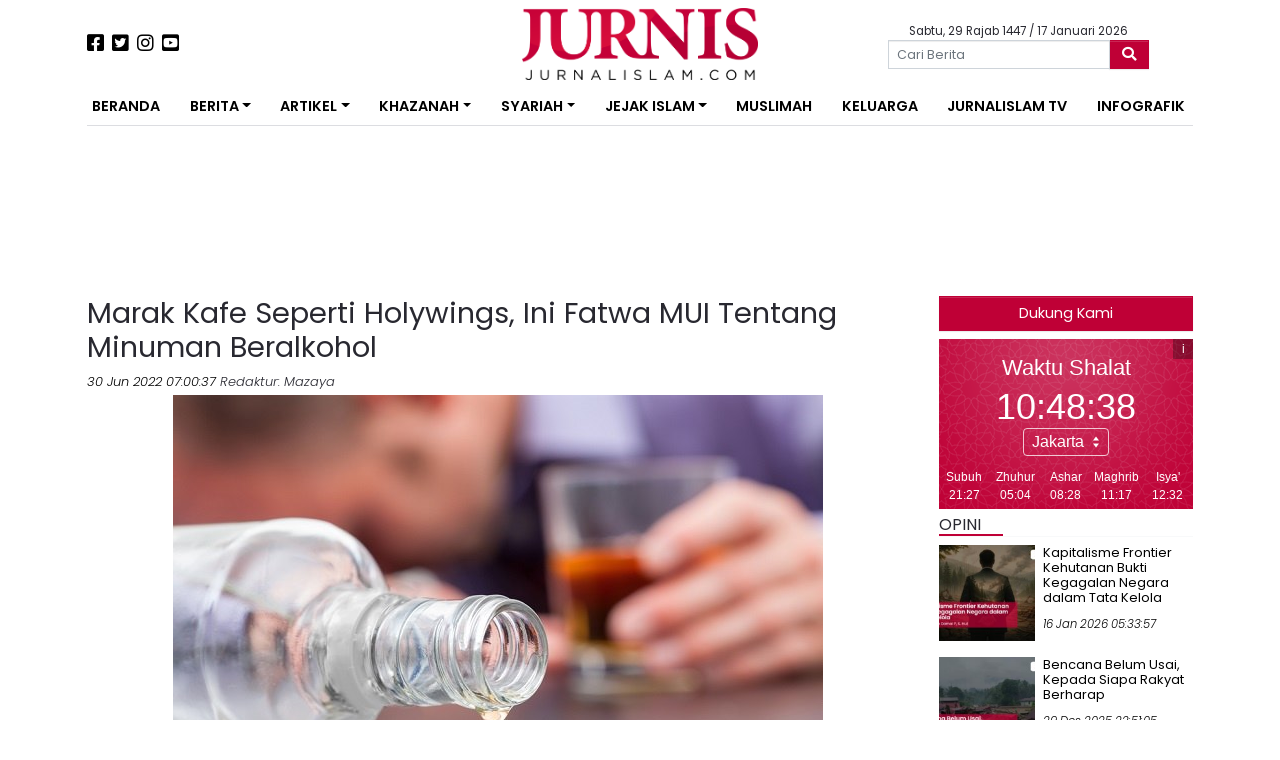

--- FILE ---
content_type: text/html; charset=UTF-8
request_url: https://jurnalislam.com/marak-kafe-seperti-holywings-ini-fatwa-mui-tentang-minuman-beralkohol/
body_size: 20545
content:
<!doctype html>
<html lang="id">
<head>
	<!-- Google tag (gtag.js) -->
	<script async src="https://www.googletagmanager.com/gtag/js?id=G-QHQC717KJL"></script>
	<script>
	  window.dataLayer = window.dataLayer || [];
	  function gtag(){dataLayer.push(arguments);}
	  gtag('js', new Date());

	  gtag('config', 'G-QHQC717KJL');
	</script>
    <meta charset="UTF-8">
    <meta name="viewport" content="width=device-width, initial-scale=1">
    <link rel="profile" href="https://gmpg.org/xfn/11">

    <meta name='robots' content='index, follow, max-image-preview:large, max-snippet:-1, max-video-preview:-1' />

	<!-- This site is optimized with the Yoast SEO plugin v26.6 - https://yoast.com/wordpress/plugins/seo/ -->
	<title>Marak Kafe Seperti Holywings, Ini Fatwa MUI Tentang Minuman Beralkohol - Jurnal Islam</title>
	<meta name="description" content="Jurnal Islam Marak Kafe Seperti Holywings, Ini Fatwa MUI Tentang Minuman Beralkohol Nasional" />
	<link rel="canonical" href="https://jurnalislam.com/marak-kafe-seperti-holywings-ini-fatwa-mui-tentang-minuman-beralkohol/" />
	<meta property="og:locale" content="id_ID" />
	<meta property="og:type" content="article" />
	<meta property="og:title" content="Marak Kafe Seperti Holywings, Ini Fatwa MUI Tentang Minuman Beralkohol - Jurnal Islam" />
	<meta property="og:description" content="Jurnal Islam Marak Kafe Seperti Holywings, Ini Fatwa MUI Tentang Minuman Beralkohol Nasional" />
	<meta property="og:url" content="https://jurnalislam.com/marak-kafe-seperti-holywings-ini-fatwa-mui-tentang-minuman-beralkohol/" />
	<meta property="og:site_name" content="Jurnal Islam" />
	<meta property="article:publisher" content="https://www.facebook.com/jurnalislam/" />
	<meta property="article:published_time" content="2022-06-30T00:00:37+00:00" />
	<meta property="article:modified_time" content="2022-06-30T00:21:00+00:00" />
	<meta property="og:image" content="https://jurnalislam.com/wp-content/uploads/2021/02/miras-mabuk.jpg" />
	<meta property="og:image:width" content="650" />
	<meta property="og:image:height" content="433" />
	<meta property="og:image:type" content="image/jpeg" />
	<meta name="author" content="Mazaya" />
	<meta name="twitter:card" content="summary_large_image" />
	<meta name="twitter:creator" content="@jurniscom" />
	<meta name="twitter:site" content="@jurniscom" />
	<meta name="twitter:label1" content="Ditulis oleh" />
	<meta name="twitter:data1" content="Mazaya" />
	<meta name="twitter:label2" content="Estimasi waktu membaca" />
	<meta name="twitter:data2" content="3 menit" />
	<script type="application/ld+json" class="yoast-schema-graph">{"@context":"https://schema.org","@graph":[{"@type":"Article","@id":"https://jurnalislam.com/marak-kafe-seperti-holywings-ini-fatwa-mui-tentang-minuman-beralkohol/#article","isPartOf":{"@id":"https://jurnalislam.com/marak-kafe-seperti-holywings-ini-fatwa-mui-tentang-minuman-beralkohol/"},"author":{"name":"Mazaya","@id":"https://jurnalislam.com/#/schema/person/f20d207cdc13c623588cc01f1d7d11ee"},"headline":"Marak Kafe Seperti Holywings, Ini Fatwa MUI Tentang Minuman Beralkohol","datePublished":"2022-06-30T00:00:37+00:00","dateModified":"2022-06-30T00:21:00+00:00","mainEntityOfPage":{"@id":"https://jurnalislam.com/marak-kafe-seperti-holywings-ini-fatwa-mui-tentang-minuman-beralkohol/"},"wordCount":525,"commentCount":0,"publisher":{"@id":"https://jurnalislam.com/#organization"},"image":{"@id":"https://jurnalislam.com/marak-kafe-seperti-holywings-ini-fatwa-mui-tentang-minuman-beralkohol/#primaryimage"},"thumbnailUrl":"https://jurnalislam.com/wp-content/uploads/2021/02/miras-mabuk.jpg","articleSection":["Nasional"],"inLanguage":"id","potentialAction":[{"@type":"CommentAction","name":"Comment","target":["https://jurnalislam.com/marak-kafe-seperti-holywings-ini-fatwa-mui-tentang-minuman-beralkohol/#respond"]}]},{"@type":"WebPage","@id":"https://jurnalislam.com/marak-kafe-seperti-holywings-ini-fatwa-mui-tentang-minuman-beralkohol/","url":"https://jurnalislam.com/marak-kafe-seperti-holywings-ini-fatwa-mui-tentang-minuman-beralkohol/","name":"Marak Kafe Seperti Holywings, Ini Fatwa MUI Tentang Minuman Beralkohol - Jurnal Islam","isPartOf":{"@id":"https://jurnalislam.com/#website"},"primaryImageOfPage":{"@id":"https://jurnalislam.com/marak-kafe-seperti-holywings-ini-fatwa-mui-tentang-minuman-beralkohol/#primaryimage"},"image":{"@id":"https://jurnalislam.com/marak-kafe-seperti-holywings-ini-fatwa-mui-tentang-minuman-beralkohol/#primaryimage"},"thumbnailUrl":"https://jurnalislam.com/wp-content/uploads/2021/02/miras-mabuk.jpg","datePublished":"2022-06-30T00:00:37+00:00","dateModified":"2022-06-30T00:21:00+00:00","description":"Jurnal Islam Marak Kafe Seperti Holywings, Ini Fatwa MUI Tentang Minuman Beralkohol Nasional","breadcrumb":{"@id":"https://jurnalislam.com/marak-kafe-seperti-holywings-ini-fatwa-mui-tentang-minuman-beralkohol/#breadcrumb"},"inLanguage":"id","potentialAction":[{"@type":"ReadAction","target":["https://jurnalislam.com/marak-kafe-seperti-holywings-ini-fatwa-mui-tentang-minuman-beralkohol/"]}]},{"@type":"ImageObject","inLanguage":"id","@id":"https://jurnalislam.com/marak-kafe-seperti-holywings-ini-fatwa-mui-tentang-minuman-beralkohol/#primaryimage","url":"https://jurnalislam.com/wp-content/uploads/2021/02/miras-mabuk.jpg","contentUrl":"https://jurnalislam.com/wp-content/uploads/2021/02/miras-mabuk.jpg","width":650,"height":433,"caption":"ilustrasi miras (pic.alodokter)"},{"@type":"BreadcrumbList","@id":"https://jurnalislam.com/marak-kafe-seperti-holywings-ini-fatwa-mui-tentang-minuman-beralkohol/#breadcrumb","itemListElement":[{"@type":"ListItem","position":1,"name":"Beranda","item":"https://jurnalislam.com/"},{"@type":"ListItem","position":2,"name":"Berita Terkini","item":"https://jurnalislam.com/berita-terkini/"},{"@type":"ListItem","position":3,"name":"Marak Kafe Seperti Holywings, Ini Fatwa MUI Tentang Minuman Beralkohol"}]},{"@type":"WebSite","@id":"https://jurnalislam.com/#website","url":"https://jurnalislam.com/","name":"Jurnal Islam","description":"Menyongsong Fajar Kejayaan Islam","publisher":{"@id":"https://jurnalislam.com/#organization"},"potentialAction":[{"@type":"SearchAction","target":{"@type":"EntryPoint","urlTemplate":"https://jurnalislam.com/?s={search_term_string}"},"query-input":{"@type":"PropertyValueSpecification","valueRequired":true,"valueName":"search_term_string"}}],"inLanguage":"id"},{"@type":"Organization","@id":"https://jurnalislam.com/#organization","name":"Jurnal Islam","url":"https://jurnalislam.com/","logo":{"@type":"ImageObject","inLanguage":"id","@id":"https://jurnalislam.com/#/schema/logo/image/","url":"https://jurnalislam.com/wp-content/uploads/2017/06/jurnalislam.com-20170614-084741-1549270_1511638919125220_8397321750532984400_n.png","contentUrl":"https://jurnalislam.com/wp-content/uploads/2017/06/jurnalislam.com-20170614-084741-1549270_1511638919125220_8397321750532984400_n.png","width":626,"height":625,"caption":"Jurnal Islam"},"image":{"@id":"https://jurnalislam.com/#/schema/logo/image/"},"sameAs":["https://www.facebook.com/jurnalislam/","https://x.com/jurniscom"]},{"@type":"Person","@id":"https://jurnalislam.com/#/schema/person/f20d207cdc13c623588cc01f1d7d11ee","name":"Mazaya","url":"https://jurnalislam.com/author/mazaya/"}]}</script>
	<!-- / Yoast SEO plugin. -->


<link rel='dns-prefetch' href='//static.addtoany.com' />
<link rel='dns-prefetch' href='//cdnjs.cloudflare.com' />
<link rel='dns-prefetch' href='//pagead2.googlesyndication.com' />
<link rel='dns-prefetch' href='//fonts.googleapis.com' />
<link rel="alternate" type="application/rss+xml" title="Jurnal Islam &raquo; Feed" href="https://jurnalislam.com/feed/" />
<link rel="alternate" type="application/rss+xml" title="Jurnal Islam &raquo; Umpan Komentar" href="https://jurnalislam.com/comments/feed/" />
<script type="text/javascript" id="wpp-js" src="https://jurnalislam.com/wp-content/plugins/wordpress-popular-posts/assets/js/wpp.min.js?ver=7.3.6" data-sampling="0" data-sampling-rate="100" data-api-url="https://jurnalislam.com/wp-json/wordpress-popular-posts" data-post-id="64782" data-token="06bf99ef08" data-lang="0" data-debug="0"></script>
<link rel="alternate" type="application/rss+xml" title="Jurnal Islam &raquo; Marak Kafe Seperti Holywings, Ini Fatwa MUI Tentang Minuman Beralkohol Umpan Komentar" href="https://jurnalislam.com/marak-kafe-seperti-holywings-ini-fatwa-mui-tentang-minuman-beralkohol/feed/" />
<link rel="alternate" title="oEmbed (JSON)" type="application/json+oembed" href="https://jurnalislam.com/wp-json/oembed/1.0/embed?url=https%3A%2F%2Fjurnalislam.com%2Fmarak-kafe-seperti-holywings-ini-fatwa-mui-tentang-minuman-beralkohol%2F" />
<link rel="alternate" title="oEmbed (XML)" type="text/xml+oembed" href="https://jurnalislam.com/wp-json/oembed/1.0/embed?url=https%3A%2F%2Fjurnalislam.com%2Fmarak-kafe-seperti-holywings-ini-fatwa-mui-tentang-minuman-beralkohol%2F&#038;format=xml" />
<style id='wp-img-auto-sizes-contain-inline-css' type='text/css'>
img:is([sizes=auto i],[sizes^="auto," i]){contain-intrinsic-size:3000px 1500px}
/*# sourceURL=wp-img-auto-sizes-contain-inline-css */
</style>

<style id='wp-emoji-styles-inline-css' type='text/css'>

	img.wp-smiley, img.emoji {
		display: inline !important;
		border: none !important;
		box-shadow: none !important;
		height: 1em !important;
		width: 1em !important;
		margin: 0 0.07em !important;
		vertical-align: -0.1em !important;
		background: none !important;
		padding: 0 !important;
	}
/*# sourceURL=wp-emoji-styles-inline-css */
</style>
<link rel='stylesheet' id='wp-block-library-css' href='https://jurnalislam.com/wp-includes/css/dist/block-library/style.min.css?ver=6.9' type='text/css' media='all' />
<style id='wp-block-paragraph-inline-css' type='text/css'>
.is-small-text{font-size:.875em}.is-regular-text{font-size:1em}.is-large-text{font-size:2.25em}.is-larger-text{font-size:3em}.has-drop-cap:not(:focus):first-letter{float:left;font-size:8.4em;font-style:normal;font-weight:100;line-height:.68;margin:.05em .1em 0 0;text-transform:uppercase}body.rtl .has-drop-cap:not(:focus):first-letter{float:none;margin-left:.1em}p.has-drop-cap.has-background{overflow:hidden}:root :where(p.has-background){padding:1.25em 2.375em}:where(p.has-text-color:not(.has-link-color)) a{color:inherit}p.has-text-align-left[style*="writing-mode:vertical-lr"],p.has-text-align-right[style*="writing-mode:vertical-rl"]{rotate:180deg}
/*# sourceURL=https://jurnalislam.com/wp-includes/blocks/paragraph/style.min.css */
</style>
<style id='global-styles-inline-css' type='text/css'>
:root{--wp--preset--aspect-ratio--square: 1;--wp--preset--aspect-ratio--4-3: 4/3;--wp--preset--aspect-ratio--3-4: 3/4;--wp--preset--aspect-ratio--3-2: 3/2;--wp--preset--aspect-ratio--2-3: 2/3;--wp--preset--aspect-ratio--16-9: 16/9;--wp--preset--aspect-ratio--9-16: 9/16;--wp--preset--color--black: #000000;--wp--preset--color--cyan-bluish-gray: #abb8c3;--wp--preset--color--white: #ffffff;--wp--preset--color--pale-pink: #f78da7;--wp--preset--color--vivid-red: #cf2e2e;--wp--preset--color--luminous-vivid-orange: #ff6900;--wp--preset--color--luminous-vivid-amber: #fcb900;--wp--preset--color--light-green-cyan: #7bdcb5;--wp--preset--color--vivid-green-cyan: #00d084;--wp--preset--color--pale-cyan-blue: #8ed1fc;--wp--preset--color--vivid-cyan-blue: #0693e3;--wp--preset--color--vivid-purple: #9b51e0;--wp--preset--gradient--vivid-cyan-blue-to-vivid-purple: linear-gradient(135deg,rgb(6,147,227) 0%,rgb(155,81,224) 100%);--wp--preset--gradient--light-green-cyan-to-vivid-green-cyan: linear-gradient(135deg,rgb(122,220,180) 0%,rgb(0,208,130) 100%);--wp--preset--gradient--luminous-vivid-amber-to-luminous-vivid-orange: linear-gradient(135deg,rgb(252,185,0) 0%,rgb(255,105,0) 100%);--wp--preset--gradient--luminous-vivid-orange-to-vivid-red: linear-gradient(135deg,rgb(255,105,0) 0%,rgb(207,46,46) 100%);--wp--preset--gradient--very-light-gray-to-cyan-bluish-gray: linear-gradient(135deg,rgb(238,238,238) 0%,rgb(169,184,195) 100%);--wp--preset--gradient--cool-to-warm-spectrum: linear-gradient(135deg,rgb(74,234,220) 0%,rgb(151,120,209) 20%,rgb(207,42,186) 40%,rgb(238,44,130) 60%,rgb(251,105,98) 80%,rgb(254,248,76) 100%);--wp--preset--gradient--blush-light-purple: linear-gradient(135deg,rgb(255,206,236) 0%,rgb(152,150,240) 100%);--wp--preset--gradient--blush-bordeaux: linear-gradient(135deg,rgb(254,205,165) 0%,rgb(254,45,45) 50%,rgb(107,0,62) 100%);--wp--preset--gradient--luminous-dusk: linear-gradient(135deg,rgb(255,203,112) 0%,rgb(199,81,192) 50%,rgb(65,88,208) 100%);--wp--preset--gradient--pale-ocean: linear-gradient(135deg,rgb(255,245,203) 0%,rgb(182,227,212) 50%,rgb(51,167,181) 100%);--wp--preset--gradient--electric-grass: linear-gradient(135deg,rgb(202,248,128) 0%,rgb(113,206,126) 100%);--wp--preset--gradient--midnight: linear-gradient(135deg,rgb(2,3,129) 0%,rgb(40,116,252) 100%);--wp--preset--font-size--small: 13px;--wp--preset--font-size--medium: 20px;--wp--preset--font-size--large: 36px;--wp--preset--font-size--x-large: 42px;--wp--preset--spacing--20: 0.44rem;--wp--preset--spacing--30: 0.67rem;--wp--preset--spacing--40: 1rem;--wp--preset--spacing--50: 1.5rem;--wp--preset--spacing--60: 2.25rem;--wp--preset--spacing--70: 3.38rem;--wp--preset--spacing--80: 5.06rem;--wp--preset--shadow--natural: 6px 6px 9px rgba(0, 0, 0, 0.2);--wp--preset--shadow--deep: 12px 12px 50px rgba(0, 0, 0, 0.4);--wp--preset--shadow--sharp: 6px 6px 0px rgba(0, 0, 0, 0.2);--wp--preset--shadow--outlined: 6px 6px 0px -3px rgb(255, 255, 255), 6px 6px rgb(0, 0, 0);--wp--preset--shadow--crisp: 6px 6px 0px rgb(0, 0, 0);}:where(.is-layout-flex){gap: 0.5em;}:where(.is-layout-grid){gap: 0.5em;}body .is-layout-flex{display: flex;}.is-layout-flex{flex-wrap: wrap;align-items: center;}.is-layout-flex > :is(*, div){margin: 0;}body .is-layout-grid{display: grid;}.is-layout-grid > :is(*, div){margin: 0;}:where(.wp-block-columns.is-layout-flex){gap: 2em;}:where(.wp-block-columns.is-layout-grid){gap: 2em;}:where(.wp-block-post-template.is-layout-flex){gap: 1.25em;}:where(.wp-block-post-template.is-layout-grid){gap: 1.25em;}.has-black-color{color: var(--wp--preset--color--black) !important;}.has-cyan-bluish-gray-color{color: var(--wp--preset--color--cyan-bluish-gray) !important;}.has-white-color{color: var(--wp--preset--color--white) !important;}.has-pale-pink-color{color: var(--wp--preset--color--pale-pink) !important;}.has-vivid-red-color{color: var(--wp--preset--color--vivid-red) !important;}.has-luminous-vivid-orange-color{color: var(--wp--preset--color--luminous-vivid-orange) !important;}.has-luminous-vivid-amber-color{color: var(--wp--preset--color--luminous-vivid-amber) !important;}.has-light-green-cyan-color{color: var(--wp--preset--color--light-green-cyan) !important;}.has-vivid-green-cyan-color{color: var(--wp--preset--color--vivid-green-cyan) !important;}.has-pale-cyan-blue-color{color: var(--wp--preset--color--pale-cyan-blue) !important;}.has-vivid-cyan-blue-color{color: var(--wp--preset--color--vivid-cyan-blue) !important;}.has-vivid-purple-color{color: var(--wp--preset--color--vivid-purple) !important;}.has-black-background-color{background-color: var(--wp--preset--color--black) !important;}.has-cyan-bluish-gray-background-color{background-color: var(--wp--preset--color--cyan-bluish-gray) !important;}.has-white-background-color{background-color: var(--wp--preset--color--white) !important;}.has-pale-pink-background-color{background-color: var(--wp--preset--color--pale-pink) !important;}.has-vivid-red-background-color{background-color: var(--wp--preset--color--vivid-red) !important;}.has-luminous-vivid-orange-background-color{background-color: var(--wp--preset--color--luminous-vivid-orange) !important;}.has-luminous-vivid-amber-background-color{background-color: var(--wp--preset--color--luminous-vivid-amber) !important;}.has-light-green-cyan-background-color{background-color: var(--wp--preset--color--light-green-cyan) !important;}.has-vivid-green-cyan-background-color{background-color: var(--wp--preset--color--vivid-green-cyan) !important;}.has-pale-cyan-blue-background-color{background-color: var(--wp--preset--color--pale-cyan-blue) !important;}.has-vivid-cyan-blue-background-color{background-color: var(--wp--preset--color--vivid-cyan-blue) !important;}.has-vivid-purple-background-color{background-color: var(--wp--preset--color--vivid-purple) !important;}.has-black-border-color{border-color: var(--wp--preset--color--black) !important;}.has-cyan-bluish-gray-border-color{border-color: var(--wp--preset--color--cyan-bluish-gray) !important;}.has-white-border-color{border-color: var(--wp--preset--color--white) !important;}.has-pale-pink-border-color{border-color: var(--wp--preset--color--pale-pink) !important;}.has-vivid-red-border-color{border-color: var(--wp--preset--color--vivid-red) !important;}.has-luminous-vivid-orange-border-color{border-color: var(--wp--preset--color--luminous-vivid-orange) !important;}.has-luminous-vivid-amber-border-color{border-color: var(--wp--preset--color--luminous-vivid-amber) !important;}.has-light-green-cyan-border-color{border-color: var(--wp--preset--color--light-green-cyan) !important;}.has-vivid-green-cyan-border-color{border-color: var(--wp--preset--color--vivid-green-cyan) !important;}.has-pale-cyan-blue-border-color{border-color: var(--wp--preset--color--pale-cyan-blue) !important;}.has-vivid-cyan-blue-border-color{border-color: var(--wp--preset--color--vivid-cyan-blue) !important;}.has-vivid-purple-border-color{border-color: var(--wp--preset--color--vivid-purple) !important;}.has-vivid-cyan-blue-to-vivid-purple-gradient-background{background: var(--wp--preset--gradient--vivid-cyan-blue-to-vivid-purple) !important;}.has-light-green-cyan-to-vivid-green-cyan-gradient-background{background: var(--wp--preset--gradient--light-green-cyan-to-vivid-green-cyan) !important;}.has-luminous-vivid-amber-to-luminous-vivid-orange-gradient-background{background: var(--wp--preset--gradient--luminous-vivid-amber-to-luminous-vivid-orange) !important;}.has-luminous-vivid-orange-to-vivid-red-gradient-background{background: var(--wp--preset--gradient--luminous-vivid-orange-to-vivid-red) !important;}.has-very-light-gray-to-cyan-bluish-gray-gradient-background{background: var(--wp--preset--gradient--very-light-gray-to-cyan-bluish-gray) !important;}.has-cool-to-warm-spectrum-gradient-background{background: var(--wp--preset--gradient--cool-to-warm-spectrum) !important;}.has-blush-light-purple-gradient-background{background: var(--wp--preset--gradient--blush-light-purple) !important;}.has-blush-bordeaux-gradient-background{background: var(--wp--preset--gradient--blush-bordeaux) !important;}.has-luminous-dusk-gradient-background{background: var(--wp--preset--gradient--luminous-dusk) !important;}.has-pale-ocean-gradient-background{background: var(--wp--preset--gradient--pale-ocean) !important;}.has-electric-grass-gradient-background{background: var(--wp--preset--gradient--electric-grass) !important;}.has-midnight-gradient-background{background: var(--wp--preset--gradient--midnight) !important;}.has-small-font-size{font-size: var(--wp--preset--font-size--small) !important;}.has-medium-font-size{font-size: var(--wp--preset--font-size--medium) !important;}.has-large-font-size{font-size: var(--wp--preset--font-size--large) !important;}.has-x-large-font-size{font-size: var(--wp--preset--font-size--x-large) !important;}
/*# sourceURL=global-styles-inline-css */
</style>

<style id='classic-theme-styles-inline-css' type='text/css'>
/*! This file is auto-generated */
.wp-block-button__link{color:#fff;background-color:#32373c;border-radius:9999px;box-shadow:none;text-decoration:none;padding:calc(.667em + 2px) calc(1.333em + 2px);font-size:1.125em}.wp-block-file__button{background:#32373c;color:#fff;text-decoration:none}
/*# sourceURL=/wp-includes/css/classic-themes.min.css */
</style>
<link rel='stylesheet' id='crp-style-text-only-css' href='https://jurnalislam.com/wp-content/plugins/contextual-related-posts/css/text-only.min.css?ver=4.1.0' type='text/css' media='all' />
<link rel='stylesheet' id='wordpress-popular-posts-css-css' href='https://jurnalislam.com/wp-content/plugins/wordpress-popular-posts/assets/css/wpp.css?ver=7.3.6' type='text/css' media='all' />
<link rel='stylesheet' id='neo-jurnalislam-style-css' href='https://jurnalislam.com/wp-content/themes/neo-jurnalislam/style.css?ver=6.9' type='text/css' media='all' />
<link rel='stylesheet' id='neo-jurnalislam-poppins-fonts-css' href='https://fonts.googleapis.com/css?family=Poppins%3A300%2C300i%2C400%2C600&#038;display=swap&#038;ver=1768646912' type='text/css' media='all' />
<link rel='stylesheet' id='neo-jurnalislam-raleway-fonts-css' href='https://fonts.googleapis.com/css?family=Raleway%3A300%2C300i%2C400%2C600&#038;display=swap&#038;ver=1768646912' type='text/css' media='all' />
<link rel='stylesheet' id='neo-jurnalislam-fontawesome-css' href='https://jurnalislam.com/wp-content/themes/neo-jurnalislam/vendor/fontawesome/css/all.min.css?ver=1768646912' type='text/css' media='all' />
<link rel='stylesheet' id='jurnalislam-slick-css-css' href='https://jurnalislam.com/wp-content/themes/neo-jurnalislam/vendor/slick/slick.css?ver=1768646912' type='text/css' media='all' />
<link rel='stylesheet' id='jurnalislam-slick-theme-css' href='https://jurnalislam.com/wp-content/themes/neo-jurnalislam/vendor/slick/slick-theme.css?ver=1768646912' type='text/css' media='all' />
<link rel='stylesheet' id='addtoany-css' href='https://jurnalislam.com/wp-content/plugins/add-to-any/addtoany.min.css?ver=1.16' type='text/css' media='all' />
<script type="text/javascript" id="addtoany-core-js-before">
/* <![CDATA[ */
window.a2a_config=window.a2a_config||{};a2a_config.callbacks=[];a2a_config.overlays=[];a2a_config.templates={};a2a_localize = {
	Share: "Share",
	Save: "Save",
	Subscribe: "Subscribe",
	Email: "Email",
	Bookmark: "Bookmark",
	ShowAll: "Show all",
	ShowLess: "Show less",
	FindServices: "Find service(s)",
	FindAnyServiceToAddTo: "Instantly find any service to add to",
	PoweredBy: "Powered by",
	ShareViaEmail: "Share via email",
	SubscribeViaEmail: "Subscribe via email",
	BookmarkInYourBrowser: "Bookmark in your browser",
	BookmarkInstructions: "Press Ctrl+D or \u2318+D to bookmark this page",
	AddToYourFavorites: "Add to your favorites",
	SendFromWebOrProgram: "Send from any email address or email program",
	EmailProgram: "Email program",
	More: "More&#8230;",
	ThanksForSharing: "Thanks for sharing!",
	ThanksForFollowing: "Thanks for following!"
};


//# sourceURL=addtoany-core-js-before
/* ]]> */
</script>
<script type="text/javascript" defer src="https://static.addtoany.com/menu/page.js" id="addtoany-core-js"></script>
<script type="text/javascript" src="https://jurnalislam.com/wp-includes/js/jquery/jquery.min.js?ver=3.7.1" id="jquery-core-js"></script>
<script type="text/javascript" src="https://jurnalislam.com/wp-includes/js/jquery/jquery-migrate.min.js?ver=3.4.1" id="jquery-migrate-js"></script>
<script type="text/javascript" defer src="https://jurnalislam.com/wp-content/plugins/add-to-any/addtoany.min.js?ver=1.1" id="addtoany-jquery-js"></script>
<script type="text/javascript" id="image-watermark-no-right-click-js-before">
/* <![CDATA[ */
var iwArgsNoRightClick = {"rightclick":"N","draganddrop":"N","devtools":"Y","enableToast":"Y","toastMessage":"This content is protected"};

//# sourceURL=image-watermark-no-right-click-js-before
/* ]]> */
</script>
<script type="text/javascript" src="https://jurnalislam.com/wp-content/plugins/image-watermark/js/no-right-click.js?ver=2.0.2" id="image-watermark-no-right-click-js"></script>
<script type="text/javascript" src="https://pagead2.googlesyndication.com/pagead/js/adsbygoogle.js?ver=1768646912" id="jurnalislam-google-ads-js"></script>
<link rel="https://api.w.org/" href="https://jurnalislam.com/wp-json/" /><link rel="alternate" title="JSON" type="application/json" href="https://jurnalislam.com/wp-json/wp/v2/posts/64782" /><link rel="EditURI" type="application/rsd+xml" title="RSD" href="https://jurnalislam.com/xmlrpc.php?rsd" />
<meta name="generator" content="WordPress 6.9" />
<link rel='shortlink' href='https://jurnalislam.com/?p=64782' />
            <style id="wpp-loading-animation-styles">@-webkit-keyframes bgslide{from{background-position-x:0}to{background-position-x:-200%}}@keyframes bgslide{from{background-position-x:0}to{background-position-x:-200%}}.wpp-widget-block-placeholder,.wpp-shortcode-placeholder{margin:0 auto;width:60px;height:3px;background:#dd3737;background:linear-gradient(90deg,#dd3737 0%,#571313 10%,#dd3737 100%);background-size:200% auto;border-radius:3px;-webkit-animation:bgslide 1s infinite linear;animation:bgslide 1s infinite linear}</style>
            <link rel="pingback" href="https://jurnalislam.com/xmlrpc.php"><link rel="icon" href="https://jurnalislam.com/wp-content/uploads/2018/08/cropped-jurnalislam.com-20180802-085112-jurnis_ico-96x96.png" sizes="32x32" />
<link rel="icon" href="https://jurnalislam.com/wp-content/uploads/2018/08/cropped-jurnalislam.com-20180802-085112-jurnis_ico-300x300.png" sizes="192x192" />
<link rel="apple-touch-icon" href="https://jurnalislam.com/wp-content/uploads/2018/08/cropped-jurnalislam.com-20180802-085112-jurnis_ico-300x300.png" />
<meta name="msapplication-TileImage" content="https://jurnalislam.com/wp-content/uploads/2018/08/cropped-jurnalislam.com-20180802-085112-jurnis_ico-300x300.png" />
		<style type="text/css" id="wp-custom-css">
			.entry-content h3 {
    font-size: 1.5rem !important;
}
.alm-listing .alm-paging-content>li.alm-item, .alm-listing .alm-reveal>li.alm-item, .alm-listing>li.alm-item {
    padding: 0 0 40px 110px !important;
}		</style>
			<style>
        @media (max-width: 783px) {
			.alm-reveal > .media > .media-body > .cat-links {
				display: none;
			}
        }
	</style>
</head>

<body class="wp-singular post-template-default single single-post postid-64782 single-format-standard wp-custom-logo wp-theme-neo-jurnalislam">
<div id="page" class="site">

    <header id="masthead" class="site-header">
        <div class="container">
            <div class="row my-2">
                <div class="col-lg-4 my-2 d-flex justify-content-center justify-content-lg-start align-items-center order-2 order-lg-1">
                    <a href="https://www.facebook.com/jurnalislam/"><i class="fab fa-facebook-square fa-lg mr-2"></i></a>
                    <a href="https://twitter.com/jurniscom"><i class="fab fa-twitter-square fa-lg mr-2"></i></a>
                    <a href="https://www.instagram.com/jurniscom/"><i class="fab fa-instagram fa-lg mr-2"></i></a>
                    <a href="https://www.youtube.com/jurnistv/"><i class="fab fa-youtube-square fa-lg"></i></a>
                </div>
                <div class="col-lg-4 site-branding text-center order-1 order-lg-2">
                                        <a href="https://jurnalislam.com/">
                        <img src="https://jurnalislam.com/wp-content/uploads/2019/10/cropped-4-4.png" alt="" class="img-fluid" style="height: 72px !important;">
                    </a>
                </div>
                <div class="col-lg-4 d-flex flex-column justify-content-center align-items-center order-3">
                        <div class="tanggal-hari-ini mt-1">Sabtu, 29 Rajab 1447                            / 17 Januari 2026</div>
                    <form role="search" method="get" class="search-form w-75" action="https://jurnalislam.com/">
	<div class="form-group mb-0">
		<div class="input-group">
			<span class="screen-reader-text d-none">Search for:</span>
			<input type="search" class="search-field form-control form-control-sm" placeholder="Cari Berita" value="" name="s">
			<button class="btn btn-danger search-submit input-group-append" type="submit">
                <i class="fas fa-search"></i>
			</button>
		</div>
	</div>
</form>                </div>
            </div>
        </div>

        <div class="container my-2">
            <nav id="navbar" class="navbar navbar-expand-lg" data-toggle="sticky-onscroll">


                <button class="navbar-toggler" type="button" data-toggle="collapse" data-target="#navbarNavDropdown"
                        aria-controls="navbarNavDropdown" aria-expanded="false"
                        aria-label="Toggle navigation">
                    <!--					<span class="navbar-toggler-icon"></span>-->
                    <i class="fas fa-bars"></i>
                </button>

                <!-- The WordPress Menu goes here -->
                <div id="navbarNavDropdown" class="collapse navbar-collapse"><ul id="primary-menu" class="navbar-nav w-100 d-flex justify-content-between"><li id="menu-item-29776" class="menu-item menu-item-type-custom menu-item-object-custom menu-item-29776 nav-item"><a href="/" class="nav-link">Beranda</a></li>
<li id="menu-item-9928" class="menu-item menu-item-type-custom menu-item-object-custom menu-item-has-children menu-item-9928 nav-item dropdown"><a href="#" class="nav-link dropdown-toggle" data-toggle="dropdown">Berita</a>
<div class="dropdown-menu">
<a href="https://jurnalislam.com/kategori/nasional/" class=" dropdown-item">Nasional</a><a href="https://jurnalislam.com/kategori/internasional/" class=" dropdown-item">Internasional</a><a href="https://jurnalislam.com/kategori/feature/" class=" dropdown-item">Feature</a></div>
</li>
<li id="menu-item-9929" class="menu-item menu-item-type-custom menu-item-object-custom menu-item-has-children menu-item-9929 nav-item dropdown"><a href="#" class="nav-link dropdown-toggle" data-toggle="dropdown">Artikel</a>
<div class="dropdown-menu">
<a href="https://jurnalislam.com/kategori/artikel/analisa/" class=" dropdown-item">Analisa</a><a href="https://jurnalislam.com/kategori/artikel/kolom/" class=" dropdown-item">Kolom</a><a href="https://jurnalislam.com/kategori/artikel/opini/" class=" dropdown-item">Opini</a></div>
</li>
<li id="menu-item-9930" class="menu-item menu-item-type-custom menu-item-object-custom menu-item-has-children menu-item-9930 nav-item dropdown"><a href="#" class="nav-link dropdown-toggle" data-toggle="dropdown">Khazanah</a>
<div class="dropdown-menu">
<a href="https://jurnalislam.com/kategori/khazanah/islamaster/" class=" dropdown-item">Islamaster</a><a href="https://jurnalislam.com/kategori/khazanah/islamophobia/" class=" dropdown-item">Islamophobia</a><a href="https://jurnalislam.com/kategori/khazanah/komunitas/" class=" dropdown-item">Komunitas</a><a href="https://jurnalislam.com/kategori/khazanah/muallaf/" class=" dropdown-item">Muallaf</a><a href="https://jurnalislam.com/kategori/khazanah/pesantren/" class=" dropdown-item">Pesantren</a><a href="https://jurnalislam.com/kategori/hikmah/" class=" dropdown-item">Hikmah</a></div>
</li>
<li id="menu-item-9932" class="menu-item menu-item-type-custom menu-item-object-custom menu-item-has-children menu-item-9932 nav-item dropdown"><a href="#" class="nav-link dropdown-toggle" data-toggle="dropdown">Syariah</a>
<div class="dropdown-menu">
<a href="https://jurnalislam.com/kategori/syari/aqidah/" class=" dropdown-item">Aqidah</a><a href="https://jurnalislam.com/kategori/syari/ekonomi/" class=" dropdown-item">Ekonomi</a><a href="https://jurnalislam.com/kategori/syari/fiqh/" class=" dropdown-item">Fiqh</a><a href="https://jurnalislam.com/kategori/syari/sirah/" class=" dropdown-item">Akhlaq</a><a href="https://jurnalislam.com/kategori/syari/siyasah/" class=" dropdown-item">Siyasah</a></div>
</li>
<li id="menu-item-9931" class="menu-item menu-item-type-custom menu-item-object-custom menu-item-has-children menu-item-9931 nav-item dropdown"><a href="#" class="nav-link dropdown-toggle" data-toggle="dropdown">Jejak Islam</a>
<div class="dropdown-menu">
<a href="http://jejakislam.net" class=" dropdown-item">Jejak Islam Bangsa</a><a href="https://jurnalislam.com/kategori/jejak-islam/" class=" dropdown-item">Jejak Islam Dunia</a></div>
</li>
<li id="menu-item-39" class="menu-item menu-item-type-taxonomy menu-item-object-category menu-item-39 nav-item"><a href="https://jurnalislam.com/kategori/muslimah/" class="nav-link">Muslimah</a></li>
<li id="menu-item-41" class="menu-item menu-item-type-taxonomy menu-item-object-category menu-item-41 nav-item"><a href="https://jurnalislam.com/kategori/keluarga/" class="nav-link">Keluarga</a></li>
<li id="menu-item-14215" class="menu-item menu-item-type-post_type menu-item-object-page menu-item-14215 nav-item"><a href="https://jurnalislam.com/jurnis-channel/" class="nav-link">Jurnalislam TV</a></li>
<li id="menu-item-9935" class="menu-item menu-item-type-taxonomy menu-item-object-category menu-item-9935 nav-item"><a href="https://jurnalislam.com/kategori/info-grafik/" class="nav-link">InfoGrafik</a></li>
</ul></div>
                <!--                <form class="form-inline my-2 my-lg-0">-->
                <!--                    <input class="form-control mr-sm-1" type="search" placeholder="Search" aria-label="Search">-->
                <!--                </form>-->

            </nav><!-- .site-navigation -->
        </div><!-- .container -->
    </header><!-- #masthead -->

    <div class="site-ads-side d-none d-lg-block">
        <div class="site-ads-side__left">
            <ins class="adsbygoogle"
				 style="display:inline-block;width:120px;height:500px"
				 data-ad-client="ca-pub-7551439301398076"
				 data-ad-slot="2862945218"></ins>
			<script>
				 (adsbygoogle = window.adsbygoogle || []).push({});
			</script>
        </div>
        <div class="site-ads-side__right">
            <ins class="adsbygoogle"
				 style="display:inline-block;width:120px;height:500px"
				 data-ad-client="ca-pub-7551439301398076"
				 data-ad-slot="2862945218"></ins>
			<script>
				 (adsbygoogle = window.adsbygoogle || []).push({});
			</script>
        </div>
    </div>
    <div id="content" class="site-content">
    <div id="primary" class="content-area container">

        <div class="row">
            <div class="col-lg-6 mb-2 d-none d-lg-block">
                <section id="custom_html-23" class="widget_text widget widget_custom_html clearfix"><div class="textwidget custom-html-widget">
<ins class="adsbygoogle"
     style="display:block"
     data-ad-format="fluid"
     data-ad-layout-key="-fb+5w+4e-db+86"
     data-ad-client="ca-pub-7551439301398076"
     data-ad-slot="8191803026"></ins>
<script>
     (adsbygoogle = window.adsbygoogle || []).push({});
</script>
<!-- 
<img src="https://jurnalislam.com/wp-content/uploads/2022/03/Jurnal-Islam-600x160px-01.png.png" class="img-fluid" alt="Responsive image">
--></div></section>            </div>
            <div class="col-lg-6 mb-2 d-none d-lg-block">
                <section id="custom_html-22" class="widget_text widget widget_custom_html clearfix"><div class="textwidget custom-html-widget"><ins class="adsbygoogle"
     style="display:block"
     data-ad-format="fluid"
     data-ad-layout-key="-fb+5w+4e-db+86"
     data-ad-client="ca-pub-7551439301398076"
     data-ad-slot="8191803026"></ins>
<script>
     (adsbygoogle = window.adsbygoogle || []).push({});
</script>
<!--
<img src="https://jurnalislam.com/wp-content/uploads/2022/03/Jurnal-Islam-600x160px-01.png.png" class="img-fluid" alt="Responsive image">
--></div></section>            </div>
            <div class="col-lg-6 mb-2  d-md-block d-lg-none text-center">
                <section id="custom_html-23" class="widget_text widget widget_custom_html clearfix"><div class="textwidget custom-html-widget">
<ins class="adsbygoogle"
     style="display:block"
     data-ad-format="fluid"
     data-ad-layout-key="-fb+5w+4e-db+86"
     data-ad-client="ca-pub-7551439301398076"
     data-ad-slot="8191803026"></ins>
<script>
     (adsbygoogle = window.adsbygoogle || []).push({});
</script>
<!-- 
<img src="https://jurnalislam.com/wp-content/uploads/2022/03/Jurnal-Islam-600x160px-01.png.png" class="img-fluid" alt="Responsive image">
--></div></section>            </div>
        </div>
        <div class="row">
            <main id="main" class="site-main col-lg-9">

                
<article id="post-64782" class="post-64782 post type-post status-publish format-standard has-post-thumbnail hentry category-nasional">
	<header class="entry-header">
		<h1 class="entry-title">Marak Kafe Seperti Holywings, Ini Fatwa MUI Tentang Minuman Beralkohol</h1>			<div class="entry-meta mb-1">
				<span class="posted-on"> <a href="https://jurnalislam.com/marak-kafe-seperti-holywings-ini-fatwa-mui-tentang-minuman-beralkohol/" rel="bookmark"><time class="entry-date published" datetime="2022-06-30T07:00:37+07:00">30 Jun 2022 07:00:37</time></a></span>                                                    <span class="byredaksi"><strong>Redaktur</strong>: Mazaya</span>
                			</div><!-- .entry-meta -->
			</header><!-- .entry-header -->

	
            <div class="post-thumbnail mb-5 text-center">
                <img width="650" height="433" src="https://jurnalislam.com/wp-content/uploads/2021/02/miras-mabuk.jpg" class="img-fluid wp-post-image" alt="Marak Kafe Seperti Holywings, Ini Fatwa MUI Tentang Minuman Beralkohol" decoding="async" fetchpriority="high" srcset="https://jurnalislam.com/wp-content/uploads/2021/02/miras-mabuk.jpg 650w, https://jurnalislam.com/wp-content/uploads/2021/02/miras-mabuk-300x200.jpg 300w, https://jurnalislam.com/wp-content/uploads/2021/02/miras-mabuk-150x100.jpg 150w, https://jurnalislam.com/wp-content/uploads/2021/02/miras-mabuk-96x64.jpg 96w, https://jurnalislam.com/wp-content/uploads/2021/02/miras-mabuk-538x358.jpg 538w" sizes="(max-width: 650px) 100vw, 650px" />                                    <div class="featured-image-caption">
                        ilustrasi miras (pic.alodokter)                    </div>
                            </div><!-- .post-thumbnail -->

        
	<div class="entry-content">
		<p><strong>JAKARTA(Jurnalislam.com)</strong> – Beberapa waktu lalu tempat hiburan malam Holywings membuat gempar jagat dunia maya setelah mempromosikan minuman keras gratis bagi orang yang bernama Muhammad atau Maria.</p>
<p>Terkait minuman atau makanan beralkohol itu sendiri, Majelis Ulama Indonesia (MUI) telah menerbitkan fatwa tentang sebanyak dua kali.</p><div class='code-block code-block-1' style='margin: 8px auto; text-align: center; display: block; clear: both;'>
<script async src="//pagead2.googlesyndication.com/pagead/js/adsbygoogle.js"></script>
<ins class="adsbygoogle"
     style="display:block; text-align:center;"
     data-ad-layout="in-article"
     data-ad-format="fluid"
     data-ad-client="ca-pub-7551439301398076"
     data-ad-slot="5559137920"></ins>
<script>
     (adsbygoogle = window.adsbygoogle || []).push({});
</script>
<!--
<a href="https://api.whatsapp.com/send?phone=6285921774212">
<img src="https://jurnalislam.com/wp-content/uploads/2019/07/jurnis-travel-1.gif">
</a>
--></div>

<p>Masing-masing tertuang dalam Fatwa MUI No. 11 tahun 2009 Tentang Hukum Alkohol dan Fatwa MUI No. 10 tahun 2018 Tentang Produk Makanan dan Minuman Yang Mengandung Alkohol/Etanol.</p>
<p>Kedua fatwa tersebut dimaksudkan sebagai pedoman bagi masyarakat dan juga para produsen minuman dan makanan berbahan atau berperantara alkohol.</p>
<p>Saat ini, alkohol banyak digunakan sebagai bahan baku, bahan tambahan, ataupun bahan penolong dalam pembuatan makanan, minuman, obat-obatan, dan kosmetika, alat kesehatan serta kepentingan lainnya.</p>
<p>Pedoman transaksi publik (muamalat) dari lembaga fatwa seperti MUI sangat penting mengingat hadis Nabi saw, bahwa terkait khamar, ada sepuluh hal yang dilaknat :</p>
<p>عَنْ أَنَسِ بْنِ مَالِكٍ قَالَ لَعَنَ رَسُولُ اللَّهِ صَلَّى اللَّهُ عَلَيْهِ وَسَلَّمَ فِي الْخَمْرِ عَشْرَةً عَاصِرَهَا وَمُعْتَصِرَهَا وَشَارِبَهَا وَحَامِلَهَا وَالْمَحْمُولَةُ إِلَيْهِ وَسَاقِيَهَا وَبَائِعَهَا وَآكِلَ ثَمَنِهَا وَالْمُشْتَرِي لَهَا وَالْمُشْتَرَاةُ لَهُ</p>
<p>dari Anas bin Malik ia berkata; Rasulullah ﷺ melaknat sepuluh orang yang berkenaan dengan khamr; Orang yang memeras, yang meminta diperaskan, peminum, pembawanya, yang dibawakan untuknya, penuangnya, penjual, yang memakan hasilnya, pembelinya dan yang minta dibelikan. (HR. Tirmidzi dan Abi Daud)</p>
<p>Dalam Fatwa MUI No. 10 tahun 2018 dijelaskan bahwa yang dimaksud khamar adalah setiap minuman yang memabukkan, baik dari anggur maupun yang lainnya, baik dimasak maupun tidak.</p>
<p>&nbsp;</p>
<p>Sementara alkohol adalah etil alkohol atau etanol, suatu senyawa kimia dengan rumus (C2H5OH).</p>
<p>Lebih lanjut fatwa di atas merinci ketentuan produk minuman dan makanan yang mengandung alkohol. Adapun ketentuan minuman yang beralkohol adalah sebagai berikut :</p>
<p>Pertama, produk minuman yang mengandung khamar hukumnya haram.</p>
<p>Kedua, produk minuman hasil fermentasi yang mengandung alkohol/etanol minimal 0.5 persen, hukumnya haram.</p>
<p>Ketiga, produk minuman hasil fermentasi yang mengandung alkohol/etanol kurang dari 0.5 persen hukumnya halal jika secara medis tidak membahayakan.</p>
<p>Keempat, produk minuman non fermentasi yang mengandung alkohol/etanol kurang dari 0.5 persen yang bukan berasal dari khamar hukumnya halal, apabila secara medis tidak membahayakan, seperti minuman ringan yang ditambahkan flavour yang mengandung alkohol/etanol.</p>
<p>Sementara itu, ketentuan produk makanan berbahan alkohol adalah sebagai berikut :</p>
<p>Pertama, produk makanan hasil fermentasi yang mengandung alkohol/etanol hukumnya halal, selama dalam prosesnya tidak menggunakan bahan haram dan apabila secara medis tidak membahayakan.</p>
<p>Kedua, produk makanan hasil fermentasi dengan penambahan alkohol/etanol non khamar hukumnya halal, selama dalam prosesnya tidak menggunakan bahan haram dan apabila secara medis tidak membahayakan.</p>
<p>&nbsp;</p>
<p>Ketiga, Vinegar/cuka yang berasal dari khamr baik terjadi dengan sendirinya maupun melalui rekayasa, hukumnya halal dan suci.</p>
<p>Keempat, produk makanan hasil fermentasi susu berbentuk pasta/padat yang mengandung alkohol/etanol adalah halal, selama dalam prosesnya tidak menggunakan bahan haram dan apabila secara medis tidak membahayakan.</p>
<p>Kelima, produk makanan yang ditambahkan khamr adalah haram.</p>
<p>Berdasarkan ketentuan di atas, MUI menawarkan beberapa rekomendasi :</p>
<p>Pertama, masyarakat dihimbau untuk memilih makanan dan minuman yang suci dan halal serta menghindari penggunaan produk makanan dan minuman yang haram dan najis, serta yang menggunakan bahan yang tidak jelas kehalalan serta kesuciannya.</p>
<p>Kedua, pelaku usaha diminta menjadikan fatwa ini sebagai pedoman untuk memastikan kesucian dan kehalalan makanan dan minuman yang diproduksi dan diperjualbelikan kepada umat Islam.</p>
<p>Dan terakhir, pihak otoritas menjadikan fatwa ini sebagaai pedoman dalam menjalankan proses sertifikasi halal terhadap produk makanan, minuman, obat-obatan dan kosmetika.</p>
<p>&nbsp;</p>
<div class="addtoany_share_save_container addtoany_content addtoany_content_bottom"><div class="addtoany_header">Bagikan</div><div class="a2a_kit a2a_kit_size_24 addtoany_list" data-a2a-url="https://jurnalislam.com/marak-kafe-seperti-holywings-ini-fatwa-mui-tentang-minuman-beralkohol/" data-a2a-title="Marak Kafe Seperti Holywings, Ini Fatwa MUI Tentang Minuman Beralkohol"><a class="a2a_button_facebook" href="https://www.addtoany.com/add_to/facebook?linkurl=https%3A%2F%2Fjurnalislam.com%2Fmarak-kafe-seperti-holywings-ini-fatwa-mui-tentang-minuman-beralkohol%2F&amp;linkname=Marak%20Kafe%20Seperti%20Holywings%2C%20Ini%20Fatwa%20MUI%20Tentang%20Minuman%20Beralkohol" title="Facebook" rel="nofollow noopener" target="_blank"></a><a class="a2a_button_twitter" href="https://www.addtoany.com/add_to/twitter?linkurl=https%3A%2F%2Fjurnalislam.com%2Fmarak-kafe-seperti-holywings-ini-fatwa-mui-tentang-minuman-beralkohol%2F&amp;linkname=Marak%20Kafe%20Seperti%20Holywings%2C%20Ini%20Fatwa%20MUI%20Tentang%20Minuman%20Beralkohol" title="Twitter" rel="nofollow noopener" target="_blank"></a><a class="a2a_button_whatsapp" href="https://www.addtoany.com/add_to/whatsapp?linkurl=https%3A%2F%2Fjurnalislam.com%2Fmarak-kafe-seperti-holywings-ini-fatwa-mui-tentang-minuman-beralkohol%2F&amp;linkname=Marak%20Kafe%20Seperti%20Holywings%2C%20Ini%20Fatwa%20MUI%20Tentang%20Minuman%20Beralkohol" title="WhatsApp" rel="nofollow noopener" target="_blank"></a><a class="a2a_button_line" href="https://www.addtoany.com/add_to/line?linkurl=https%3A%2F%2Fjurnalislam.com%2Fmarak-kafe-seperti-holywings-ini-fatwa-mui-tentang-minuman-beralkohol%2F&amp;linkname=Marak%20Kafe%20Seperti%20Holywings%2C%20Ini%20Fatwa%20MUI%20Tentang%20Minuman%20Beralkohol" title="Line" rel="nofollow noopener" target="_blank"></a><a class="a2a_button_telegram" href="https://www.addtoany.com/add_to/telegram?linkurl=https%3A%2F%2Fjurnalislam.com%2Fmarak-kafe-seperti-holywings-ini-fatwa-mui-tentang-minuman-beralkohol%2F&amp;linkname=Marak%20Kafe%20Seperti%20Holywings%2C%20Ini%20Fatwa%20MUI%20Tentang%20Minuman%20Beralkohol" title="Telegram" rel="nofollow noopener" target="_blank"></a><a class="a2a_dd addtoany_share_save addtoany_share" href="https://www.addtoany.com/share"></a></div></div><div class="crp_related     crp-text-only"><h3>BERITA TERKAIT:</h3><ul><li><a href="https://jurnalislam.com/marak-beredar-miras-hingga-obat-terlarang-di-tasikmalaya-al-mumtaz-desak-aparat-kepolisian-bertindak-tegas/"     class="crp_link post-68053"><span class="crp_title">Marak Beredar Miras Hingga Obat Terlarang di&hellip;</span></a></li><li><a href="https://jurnalislam.com/komisi-fatwa-mui-es-krim-mixue-halal/"     class="crp_link post-66481"><span class="crp_title">Komisi Fatwa MUI: Es Krim Mixue Halal</span></a></li><li><a href="https://jurnalislam.com/ketua-mui-bidang-fatwa-prof-dr-kh-asrorun-niam-dikukukan-sebagai-guru-besar-uin-bidang-fikih/"     class="crp_link post-66528"><span class="crp_title">Ketua MUI Bidang Fatwa Prof. Dr. KH Asrorun Ni’am&hellip;</span></a></li><li><a href="https://jurnalislam.com/fatwa-mui-terbaru-mendukung-agresi-militer-israel-hukumnya-haram/"     class="crp_link post-67410"><span class="crp_title">Fatwa MUI Terbaru: Mendukung Agresi Militer 'Israel'&hellip;</span></a></li><li><a href="https://jurnalislam.com/keluarkan-fatwa-tentang-palestina-mui-tegaskan-haram-beli-produk-yang-dukung-israel/"     class="crp_link post-67413"><span class="crp_title">Keluarkan Fatwa tentang Palestina, MUI Tegaskan&hellip;</span></a></li><li><a href="https://jurnalislam.com/aliansi-rakyat-bela-palestina-dukung-fatwa-mui-untuk-boikot-produk-pro-israel/"     class="crp_link post-67435"><span class="crp_title">Aliansi Rakyat Bela Palestina Dukung Fatwa MUI Untuk&hellip;</span></a></li><li><a href="https://jurnalislam.com/mui-pusat-penanganan-sound-horeg-tak-cukup-dengan-fatwa-perlu-tindakan-tegas-aparat/"     class="crp_link post-69399"><span class="crp_title">MUI Pusat: Penanganan Sound Horeg Tak Cukup dengan&hellip;</span></a></li><li><a href="https://jurnalislam.com/riset-brin-ungkap-925-masyarakat-patuh-fatwa-mui-boikot-produk-pro-israel/"     class="crp_link post-68867"><span class="crp_title">Riset BRIN Ungkap 92,5% Masyarakat Patuh Fatwa MUI&hellip;</span></a></li><li><a href="https://jurnalislam.com/sound-horeg-dinilai-lebih-banyak-mudarat-mui-jatim-masih-kaji-fatwa/"     class="crp_link post-69414"><span class="crp_title">Sound Horeg Dinilai Lebih Banyak Mudarat, MUI Jatim&hellip;</span></a></li><li><a href="https://jurnalislam.com/mui-jatim-terbitkan-fatwa-haram-untuk-penggunaan-sound-horeg-yang-berlebihan/"     class="crp_link post-69450"><span class="crp_title">MUI Jatim Terbitkan Fatwa Haram untuk Penggunaan&hellip;</span></a></li><li><a href="https://jurnalislam.com/fatwa-mui-tetap-berlaku-meski-sound-horeg-berganti-nama/"     class="crp_link post-69670"><span class="crp_title">Fatwa MUI Tetap Berlaku Meski Sound Horeg Berganti Nama</span></a></li><li><a href="https://jurnalislam.com/ijtima-ulama-mui-dki-soroti-tantangan-fatwa-di-era-global-ulama-umara-diminta-perkuat-sinergi/"     class="crp_link post-70970"><span class="crp_title">Ijtima’ Ulama MUI DKI Soroti Tantangan Fatwa di Era&hellip;</span></a></li></ul><div class="crp_clear"></div></div><div class='code-block code-block-3' style='margin: 8px auto; text-align: center; display: block; clear: both;'>
<a href="https://jurnalislam.com/dukung-kami/" class="btn btn-danger btn-block d-block d-lg-none">Dukung Kami</a></div>
<!-- CONTENT END 1 -->
        <div class="pagelink d-flex justify-content-center">
                    </div>
        <div class="paginglink d-flex justify-content-center">
                    </div>
	</div><!-- .entry-content -->

	<footer class="entry-footer">
		<span class="cat-links mr-3 mb-1">Kategori : <a href="https://jurnalislam.com/kategori/nasional/" rel="category tag">Nasional</a></span>	</footer><!-- .entry-footer -->
</article><!-- #post-64782 -->

<div id="comments" class="comments-area">

		<div id="respond" class="comment-respond">
		<h3 id="reply-title" class="comment-reply-title">Tinggalkan Balasan <small><a rel="nofollow" id="cancel-comment-reply-link" href="/marak-kafe-seperti-holywings-ini-fatwa-mui-tentang-minuman-beralkohol/#respond" style="display:none;">Batalkan balasan</a></small></h3><form action="https://jurnalislam.com/wp-comments-post.php" method="post" id="commentform" class="comment-form"><p class="comment-notes"><span id="email-notes">Alamat email Anda tidak akan dipublikasikan.</span> <span class="required-field-message">Ruas yang wajib ditandai <span class="required">*</span></span></p><div class="form-group comment-form-comment">
	    <label for="comment">Comment <span class="required">*</span></label>
	    <textarea class="form-control form-control-sm" id="comment" name="comment" aria-required="true" rows="5"></textarea>
	    </div><div class="form-group comment-form-author"><label for="author">Name <span class="required">*</span></label> <input class="form-control form-control-sm" id="author" name="author" type="text" value="" size="30" aria-required='true'></div>
<div class="form-group comment-form-email"><label for="email">Email <span class="required">*</span></label> <input class="form-control form-control-sm" id="email" name="email" type="email" value="" size="30" aria-required='true'></div>
<div class="form-group comment-form-url"><label for="url">Website</label> <input class="form-control form-control-sm" id="url" name="url" type="url" value="" size="30"></div>
<div class="form-group form-check comment-form-cookies-consent"><input class="form-check-input" id="wp-comment-cookies-consent" name="wp-comment-cookies-consent" type="checkbox" value="yes" /> <label class="form-check-label" for="wp-comment-cookies-consent">Save my name, email, and website in this browser for the next time I comment</label></div>
<p class="form-submit"><input name="submit" type="submit" id="submit" class="btn btn-secondary" value="Kirim Komentar" /> <input type='hidden' name='comment_post_ID' value='64782' id='comment_post_ID' />
<input type='hidden' name='comment_parent' id='comment_parent' value='0' />
</p><p style="display: none;"><input type="hidden" id="akismet_comment_nonce" name="akismet_comment_nonce" value="dcda20e222" /></p><p style="display: none !important;" class="akismet-fields-container" data-prefix="ak_"><label>&#916;<textarea name="ak_hp_textarea" cols="45" rows="8" maxlength="100"></textarea></label><input type="hidden" id="ak_js_1" name="ak_js" value="98"/><script>document.getElementById( "ak_js_1" ).setAttribute( "value", ( new Date() ).getTime() );</script></p></form>	</div><!-- #respond -->
	<p class="akismet_comment_form_privacy_notice">Situs ini menggunakan Akismet untuk mengurangi spam. <a href="https://akismet.com/privacy/" target="_blank" rel="nofollow noopener">Pelajari bagaimana data komentar Anda diproses</a></p>
</div><!-- #comments -->

                <div class="widget d-lg-none">
                    <section id="jurnalislam_300x250_advertisement_widget-13" class="widget widget_300x250_advertisement mb-2 clearfix ">
		<div class="advertisement_300x250">
			<div class="advertisement-content text-center"><a href="https://www.instagram.com/alfurqonpeduli/" class="single_ad_300x250" target="_blank" rel="nofollow">
                                    <img src="https://jurnalislam.com/wp-content/uploads/2019/04/mobileads-1.gif" class="img-fluid" width="300" height="250" alt="">
                           </a></div>		</div>
		</section>                </div>
            </main><!-- #main -->
            <div class="col-lg-3 d-none d-lg-block">
                
<aside id="secondary" class="widget-area">
    <section id="custom_html-21" class="widget_text widget widget_custom_html clearfix d-none d-lg-block"><div class="textwidget custom-html-widget"><a href="https://jurnalislam.com/dukung-kami/" class="btn btn-danger btn-block">Dukung Kami</a>
<iframe src="//www.arrahmah.id/jadwal-shalat/?bg=BF0036" class="mt-2" scrolling="no" width="254" height="170" frameborder="no" framespacing="0"></iframe></div></section>    <section class="widget mb-2">		<h4 class="widget-title">Opini</h4>											<div class="single-article media">
				<figure class="align-self-center mr-2"><a href="https://jurnalislam.com/kapitalisme-frontier-kehutanan-bukti-kegagalan-negara-dalam-tata-kelola/" title="Kapitalisme Frontier Kehutanan Bukti Kegagalan Negara dalam Tata Kelola"><img width="96" height="96" src="https://jurnalislam.com/wp-content/uploads/2026/01/20260115_175419-150x150.jpg" class="attachment-96x96x1 size-96x96x1 wp-post-image" alt="Kapitalisme Frontier Kehutanan Bukti Kegagalan Negara dalam Tata Kelola" title="Kapitalisme Frontier Kehutanan Bukti Kegagalan Negara dalam Tata Kelola" decoding="async" loading="lazy" /></a></figure>				<div class="article-content media-body">
										<h4 class="entry-title">
						<a href="https://jurnalislam.com/kapitalisme-frontier-kehutanan-bukti-kegagalan-negara-dalam-tata-kelola/" title="Kapitalisme Frontier Kehutanan Bukti Kegagalan Negara dalam Tata Kelola">Kapitalisme Frontier Kehutanan Bukti Kegagalan Negara dalam Tata Kelola</a>
					</h4>
					<div class="below-entry-meta">
						<span class="posted-on"><a href="https://jurnalislam.com/kapitalisme-frontier-kehutanan-bukti-kegagalan-negara-dalam-tata-kelola/" title="05:33" rel="bookmark"> <time class="entry-date published" datetime="2026-01-16T05:33:57+07:00">16 Jan 2026 05:33:57</time></a></span>					</div>
                </div>
            </div>

												<div class="single-article media">
				<figure class="align-self-center mr-2"><a href="https://jurnalislam.com/bencana-belum-usai-kepada-siapa-rakyat-berharap/" title="Bencana Belum Usai, Kepada Siapa Rakyat Berharap"><img width="96" height="96" src="https://jurnalislam.com/wp-content/uploads/2025/12/20251229_220529-150x150.jpg" class="attachment-96x96x1 size-96x96x1 wp-post-image" alt="Bencana Belum Usai, Kepada Siapa Rakyat Berharap" title="Bencana Belum Usai, Kepada Siapa Rakyat Berharap" decoding="async" loading="lazy" /></a></figure>				<div class="article-content media-body">
										<h4 class="entry-title">
						<a href="https://jurnalislam.com/bencana-belum-usai-kepada-siapa-rakyat-berharap/" title="Bencana Belum Usai, Kepada Siapa Rakyat Berharap">Bencana Belum Usai, Kepada Siapa Rakyat Berharap</a>
					</h4>
					<div class="below-entry-meta">
						<span class="posted-on"><a href="https://jurnalislam.com/bencana-belum-usai-kepada-siapa-rakyat-berharap/" title="22:51" rel="bookmark"> <time class="entry-date published" datetime="2025-12-29T22:51:05+07:00">29 Des 2025 22:51:05</time></a></span>					</div>
                </div>
            </div>

												<div class="single-article media">
				<figure class="align-self-center mr-2"><a href="https://jurnalislam.com/kemandirian-dan-martabat-bangsa/" title="Kemandirian dan Martabat Bangsa"><img width="96" height="96" src="https://jurnalislam.com/wp-content/uploads/2025/12/20251219_144012-150x150.jpg" class="attachment-96x96x1 size-96x96x1 wp-post-image" alt="Kemandirian dan Martabat Bangsa" title="Kemandirian dan Martabat Bangsa" decoding="async" loading="lazy" /></a></figure>				<div class="article-content media-body">
										<h4 class="entry-title">
						<a href="https://jurnalislam.com/kemandirian-dan-martabat-bangsa/" title="Kemandirian dan Martabat Bangsa">Kemandirian dan Martabat Bangsa</a>
					</h4>
					<div class="below-entry-meta">
						<span class="posted-on"><a href="https://jurnalislam.com/kemandirian-dan-martabat-bangsa/" title="14:45" rel="bookmark"> <time class="entry-date published" datetime="2025-12-19T14:45:39+07:00">19 Des 2025 14:45:39</time></a></span>					</div>
                </div>
            </div>

												<div class="single-article media">
				<figure class="align-self-center mr-2"><a href="https://jurnalislam.com/generasi-di-tengah-puing-potret-kegagalan-negara-pasca-bencana/" title="Generasi di Tengah Puing: Potret Kegagalan Negara Pasca Bencana?"><img width="96" height="96" src="https://jurnalislam.com/wp-content/uploads/2025/12/20251219_143319-150x150.jpg" class="attachment-96x96x1 size-96x96x1 wp-post-image" alt="Generasi di Tengah Puing: Potret Kegagalan Negara Pasca Bencana?" title="Generasi di Tengah Puing: Potret Kegagalan Negara Pasca Bencana?" decoding="async" loading="lazy" /></a></figure>				<div class="article-content media-body">
										<h4 class="entry-title">
						<a href="https://jurnalislam.com/generasi-di-tengah-puing-potret-kegagalan-negara-pasca-bencana/" title="Generasi di Tengah Puing: Potret Kegagalan Negara Pasca Bencana?">Generasi di Tengah Puing: Potret Kegagalan Negara Pasca Bencana?</a>
					</h4>
					<div class="below-entry-meta">
						<span class="posted-on"><a href="https://jurnalislam.com/generasi-di-tengah-puing-potret-kegagalan-negara-pasca-bencana/" title="14:43" rel="bookmark"> <time class="entry-date published" datetime="2025-12-19T14:43:09+07:00">19 Des 2025 14:43:09</time></a></span>					</div>
                </div>
            </div>

					</section><section class="widget mb-2">		<h4 class="widget-title">Internasional</h4>											<div class="single-article media">
				<figure class="align-self-center mr-2"><a href="https://jurnalislam.com/internet-dikunci-ekonomi-rontok-dan-ribuan-nyawa-melayang-di-iran/" title="Internet Dikunci, Ekonomi Rontok dan Ribuan Nyawa Melayang di Iran"><img width="96" height="96" src="https://jurnalislam.com/wp-content/uploads/2026/01/IMG-20260116-WA0007-150x150.jpg" class="attachment-96x96x1 size-96x96x1 wp-post-image" alt="Internet Dikunci, Ekonomi Rontok dan Ribuan Nyawa Melayang di Iran" title="Internet Dikunci, Ekonomi Rontok dan Ribuan Nyawa Melayang di Iran" decoding="async" loading="lazy" /></a></figure>				<div class="article-content media-body">
										<h4 class="entry-title">
						<a href="https://jurnalislam.com/internet-dikunci-ekonomi-rontok-dan-ribuan-nyawa-melayang-di-iran/" title="Internet Dikunci, Ekonomi Rontok dan Ribuan Nyawa Melayang di Iran">Internet Dikunci, Ekonomi Rontok dan Ribuan Nyawa Melayang di Iran</a>
					</h4>
					<div class="below-entry-meta">
						<span class="posted-on"><a href="https://jurnalislam.com/internet-dikunci-ekonomi-rontok-dan-ribuan-nyawa-melayang-di-iran/" title="08:05" rel="bookmark"> <time class="entry-date published" datetime="2026-01-17T08:05:22+07:00">17 Jan 2026 08:05:22</time></a></span>					</div>
                </div>
            </div>

												<div class="single-article media">
				<figure class="align-self-center mr-2"><a href="https://jurnalislam.com/iran-mulai-meniru-korea-utara-internet-dikunci-rakyat-diputus-dari-dunia-luar/" title="Iran Mulai Meniru Korea Utara: Internet Dikunci, Rakyat Diputus dari Dunia Luar"><img width="96" height="96" src="https://jurnalislam.com/wp-content/uploads/2026/01/IMG-20260116-WA0008-150x150.jpg" class="attachment-96x96x1 size-96x96x1 wp-post-image" alt="Iran Mulai Meniru Korea Utara: Internet Dikunci, Rakyat Diputus dari Dunia Luar" title="Iran Mulai Meniru Korea Utara: Internet Dikunci, Rakyat Diputus dari Dunia Luar" decoding="async" loading="lazy" /></a></figure>				<div class="article-content media-body">
										<h4 class="entry-title">
						<a href="https://jurnalislam.com/iran-mulai-meniru-korea-utara-internet-dikunci-rakyat-diputus-dari-dunia-luar/" title="Iran Mulai Meniru Korea Utara: Internet Dikunci, Rakyat Diputus dari Dunia Luar">Iran Mulai Meniru Korea Utara: Internet Dikunci, Rakyat Diputus dari Dunia Luar</a>
					</h4>
					<div class="below-entry-meta">
						<span class="posted-on"><a href="https://jurnalislam.com/iran-mulai-meniru-korea-utara-internet-dikunci-rakyat-diputus-dari-dunia-luar/" title="08:04" rel="bookmark"> <time class="entry-date published" datetime="2026-01-17T08:04:07+07:00">17 Jan 2026 08:04:07</time></a></span>					</div>
                </div>
            </div>

												<div class="single-article media">
				<figure class="align-self-center mr-2"><a href="https://jurnalislam.com/as-tegaskan-semua-opsi-terbuka-untuk-hentikan-pembantaian-di-iran-teheran-balik-tuduh-washington-dalangi-kerusuhan/" title="AS Tegaskan Semua Opsi Terbuka untuk Hentikan “Pembantaian” di Iran, Teheran Balik Tuduh Washington Dalangi Kerusuhan"><img width="96" height="96" src="https://jurnalislam.com/wp-content/uploads/2026/01/IMG-20260116-WA0006-150x150.jpg" class="attachment-96x96x1 size-96x96x1 wp-post-image" alt="AS Tegaskan Semua Opsi Terbuka untuk Hentikan “Pembantaian” di Iran, Teheran Balik Tuduh Washington Dalangi Kerusuhan" title="AS Tegaskan Semua Opsi Terbuka untuk Hentikan “Pembantaian” di Iran, Teheran Balik Tuduh Washington Dalangi Kerusuhan" decoding="async" loading="lazy" /></a></figure>				<div class="article-content media-body">
										<h4 class="entry-title">
						<a href="https://jurnalislam.com/as-tegaskan-semua-opsi-terbuka-untuk-hentikan-pembantaian-di-iran-teheran-balik-tuduh-washington-dalangi-kerusuhan/" title="AS Tegaskan Semua Opsi Terbuka untuk Hentikan “Pembantaian” di Iran, Teheran Balik Tuduh Washington Dalangi Kerusuhan">AS Tegaskan Semua Opsi Terbuka untuk Hentikan “Pembantaian” di Iran, Teheran Balik Tuduh Washington Dalangi Kerusuhan</a>
					</h4>
					<div class="below-entry-meta">
						<span class="posted-on"><a href="https://jurnalislam.com/as-tegaskan-semua-opsi-terbuka-untuk-hentikan-pembantaian-di-iran-teheran-balik-tuduh-washington-dalangi-kerusuhan/" title="08:01" rel="bookmark"> <time class="entry-date published" datetime="2026-01-17T08:01:41+07:00">17 Jan 2026 08:01:41</time></a></span>					</div>
                </div>
            </div>

												<div class="single-article media">
				<figure class="align-self-center mr-2"><a href="https://jurnalislam.com/diancam-as-dengan-tindakan-tegas-iran-batalkan-eksekusi-800-pengunjuk-rasa/" title="Diancam AS dengan Tindakan Tegas, Iran Batalkan Eksekusi 800 Pengunjuk Rasa"><img width="96" height="96" src="https://jurnalislam.com/wp-content/uploads/2026/01/IMG-20260116-WA0005-150x150.jpg" class="attachment-96x96x1 size-96x96x1 wp-post-image" alt="Diancam AS dengan Tindakan Tegas, Iran Batalkan Eksekusi 800 Pengunjuk Rasa" title="Diancam AS dengan Tindakan Tegas, Iran Batalkan Eksekusi 800 Pengunjuk Rasa" decoding="async" loading="lazy" /></a></figure>				<div class="article-content media-body">
										<h4 class="entry-title">
						<a href="https://jurnalislam.com/diancam-as-dengan-tindakan-tegas-iran-batalkan-eksekusi-800-pengunjuk-rasa/" title="Diancam AS dengan Tindakan Tegas, Iran Batalkan Eksekusi 800 Pengunjuk Rasa">Diancam AS dengan Tindakan Tegas, Iran Batalkan Eksekusi 800 Pengunjuk Rasa</a>
					</h4>
					<div class="below-entry-meta">
						<span class="posted-on"><a href="https://jurnalislam.com/diancam-as-dengan-tindakan-tegas-iran-batalkan-eksekusi-800-pengunjuk-rasa/" title="08:00" rel="bookmark"> <time class="entry-date published" datetime="2026-01-17T08:00:03+07:00">17 Jan 2026 08:00:03</time></a></span>					</div>
                </div>
            </div>

					</section>    <section id="jurnalislam_300x250_advertisement_widget-13" class="widget widget_300x250_advertisement mb-2 clearfix ">
		<div class="advertisement_300x250">
			<div class="advertisement-content text-center"><a href="https://www.instagram.com/alfurqonpeduli/" class="single_ad_300x250" target="_blank" rel="nofollow">
                                    <img src="https://jurnalislam.com/wp-content/uploads/2019/04/mobileads-1.gif" class="img-fluid" width="300" height="250" alt="">
                           </a></div>		</div>
		</section></aside><!-- #secondary -->
            </div>
        </div>
    </div><!-- #primary -->


	</div><!-- #content -->

	<footer id="colophon" class="site-footer text-white mt-5">
        <div class="footer-content py-5 ">
            <div class="container">
                <div class="row">
                    <div class="col-lg-3">
                        <section id="nav_menu-7" class="widget widget_nav_menu clearfix"><h4 class="widget-title"><span>jurnalislam.com</span></h4><div class="menu-foot_nav6-container"><ul id="menu-foot_nav6" class="menu"><li id="menu-item-5904" class="menu-item menu-item-type-post_type menu-item-object-page menu-item-5904"><a href="https://jurnalislam.com/iklan/">Iklan</a></li>
<li id="menu-item-5905" class="menu-item menu-item-type-post_type menu-item-object-page menu-item-5905"><a href="https://jurnalislam.com/disclaimer/">Disclaimer</a></li>
<li id="menu-item-5906" class="menu-item menu-item-type-post_type menu-item-object-page menu-item-5906"><a href="https://jurnalislam.com/about-us/">Tentang Kami</a></li>
<li id="menu-item-27359" class="menu-item menu-item-type-post_type menu-item-object-page menu-item-privacy-policy menu-item-27359"><a rel="privacy-policy" href="https://jurnalislam.com/pedoman/">Pedoman Media Siber</a></li>
<li id="menu-item-40707" class="menu-item menu-item-type-post_type menu-item-object-page menu-item-40707"><a href="https://jurnalislam.com/dukung-kami/">Dukung Kami</a></li>
</ul></div></section>                    </div>
                    <div class="col-lg-6">
                        <section class="widget mb-2">
                            <h4 class="widget-title">INFOGRAFIK</h4>
                            <div class="single-article media mb-2">
                                <div class="berita-infografis" style="width: 100%; height: 450px;">

                                                                                                                <a href="https://jurnalislam.com/infografik-partai-kepala-daerah-juara-korupsi-di-era-jokowi-golkar-disusul-pdip/">
                                            <div style="background: url(https://jurnalislam.com/wp-content/uploads/2022/12/INFOGRAFIK-KEPALA-DAERAH-KORUPTOR.jpg) no-repeat center; background-size: cover; margin-right: 5px; height: 450px; position: relative;">
                                                &nbsp;
                                            </div>
                                        </a>
                                                                            <a href="https://jurnalislam.com/infografis-ciri-ciri-wanita-shalihah/">
                                            <div style="background: url(https://jurnalislam.com/wp-content/uploads/2022/02/WhatsApp-Image-2022-01-22-at-08.42.07.jpeg) no-repeat center; background-size: cover; margin-right: 5px; height: 450px; position: relative;">
                                                &nbsp;
                                            </div>
                                        </a>
                                                                            <a href="https://jurnalislam.com/infografis-satu-tahun-terakhir-teroris-opm-semakin-sadis/">
                                            <div style="background: url(https://jurnalislam.com/wp-content/uploads/2022/01/INFOGRAFIS-OPM.jpg) no-repeat center; background-size: cover; margin-right: 5px; height: 450px; position: relative;">
                                                &nbsp;
                                            </div>
                                        </a>
                                                                            <a href="https://jurnalislam.com/infografis-ciri-ciri-lelaki-shalih/">
                                            <div style="background: url(https://jurnalislam.com/wp-content/uploads/2022/01/WhatsApp-Image-2022-01-23-at-06.55.07.jpeg) no-repeat center; background-size: cover; margin-right: 5px; height: 450px; position: relative;">
                                                &nbsp;
                                            </div>
                                        </a>
                                                                    </div>
                            </div>
                        </section>
                    </div>
                    <div class="col-lg-3">
                        <section id="text-8" class="widget widget_text clearfix"><h4 class="widget-title"><span>Alamat Redaksi</span></h4>			<div class="textwidget"><p>Boulevard Raya No 16 Blok A 1 No 16 Taman Cilegon Indah (TCI), Cilegon, Banten<br />
+62 813-1029-0583</p>
<p>Info Iklan :<br />
+62 821-2000-0527<br />
marketing@jurnalislam.com</p>
<p>Kirim tulisan :<br />
redaksi.jurnalislam@gmail.com<br />
newsroom@jurnalislam.com</p>
</div>
		</section><section id="block-3" class="widget widget_block widget_text clearfix">
<p></p>
</section><section id="custom_html-5" class="widget_text widget widget_custom_html clearfix"><div class="textwidget custom-html-widget"></div></section>                    </div>
                </div>
            </div>
        </div>
		<div class="copyright text-center bg-dark text-white-50 p-3">
            <small>COPYRIGHT © 2026 JURNALISLAM.COM, ALL RIGHT RESERVED</small>
		</div><!-- .site-info -->
	</footer><!-- #colophon -->
</div><!-- #page -->
<script type="speculationrules">
{"prefetch":[{"source":"document","where":{"and":[{"href_matches":"/*"},{"not":{"href_matches":["/wp-*.php","/wp-admin/*","/wp-content/uploads/*","/wp-content/*","/wp-content/plugins/*","/wp-content/themes/neo-jurnalislam/*","/*\\?(.+)"]}},{"not":{"selector_matches":"a[rel~=\"nofollow\"]"}},{"not":{"selector_matches":".no-prefetch, .no-prefetch a"}}]},"eagerness":"conservative"}]}
</script>
<script type="text/javascript" src="https://jurnalislam.com/wp-content/themes/neo-jurnalislam/js/navigation.js?ver=1768646912" id="neo-jurnalislam-navigation-js"></script>
<script type="text/javascript" src="https://jurnalislam.com/wp-content/themes/neo-jurnalislam/js/skip-link-focus-fix.js?ver=1768646912" id="neo-jurnalislam-skip-link-focus-fix-js"></script>
<script type="text/javascript" src="https://cdnjs.cloudflare.com/ajax/libs/popper.js/1.14.7/umd/popper.min.js?ver=1768646912" id="neo-jurnalislam-popper-script-js"></script>
<script type="text/javascript" src="https://jurnalislam.com/wp-content/themes/neo-jurnalislam/js/bootstrap.min.js?ver=1768646912" id="neo-jurnalislam-bootstrap-script-js"></script>
<script type="text/javascript" src="https://jurnalislam.com/wp-content/themes/neo-jurnalislam/vendor/slick/slick.min.js?ver=1768646912" id="jurnalislam-slick-js-js"></script>
<script type="text/javascript" src="https://jurnalislam.com/wp-content/themes/neo-jurnalislam/js/jurnalislam.js?ver=1768646912" id="jurnalislam-js-js"></script>
<script type="text/javascript" src="https://jurnalislam.com/wp-includes/js/comment-reply.min.js?ver=6.9" id="comment-reply-js" async="async" data-wp-strategy="async" fetchpriority="low"></script>
<script defer type="text/javascript" src="https://jurnalislam.com/wp-content/plugins/akismet/_inc/akismet-frontend.js?ver=1763267781" id="akismet-frontend-js"></script>
<script id="wp-emoji-settings" type="application/json">
{"baseUrl":"https://s.w.org/images/core/emoji/17.0.2/72x72/","ext":".png","svgUrl":"https://s.w.org/images/core/emoji/17.0.2/svg/","svgExt":".svg","source":{"concatemoji":"https://jurnalislam.com/wp-includes/js/wp-emoji-release.min.js?ver=6.9"}}
</script>
<script type="module">
/* <![CDATA[ */
/*! This file is auto-generated */
const a=JSON.parse(document.getElementById("wp-emoji-settings").textContent),o=(window._wpemojiSettings=a,"wpEmojiSettingsSupports"),s=["flag","emoji"];function i(e){try{var t={supportTests:e,timestamp:(new Date).valueOf()};sessionStorage.setItem(o,JSON.stringify(t))}catch(e){}}function c(e,t,n){e.clearRect(0,0,e.canvas.width,e.canvas.height),e.fillText(t,0,0);t=new Uint32Array(e.getImageData(0,0,e.canvas.width,e.canvas.height).data);e.clearRect(0,0,e.canvas.width,e.canvas.height),e.fillText(n,0,0);const a=new Uint32Array(e.getImageData(0,0,e.canvas.width,e.canvas.height).data);return t.every((e,t)=>e===a[t])}function p(e,t){e.clearRect(0,0,e.canvas.width,e.canvas.height),e.fillText(t,0,0);var n=e.getImageData(16,16,1,1);for(let e=0;e<n.data.length;e++)if(0!==n.data[e])return!1;return!0}function u(e,t,n,a){switch(t){case"flag":return n(e,"\ud83c\udff3\ufe0f\u200d\u26a7\ufe0f","\ud83c\udff3\ufe0f\u200b\u26a7\ufe0f")?!1:!n(e,"\ud83c\udde8\ud83c\uddf6","\ud83c\udde8\u200b\ud83c\uddf6")&&!n(e,"\ud83c\udff4\udb40\udc67\udb40\udc62\udb40\udc65\udb40\udc6e\udb40\udc67\udb40\udc7f","\ud83c\udff4\u200b\udb40\udc67\u200b\udb40\udc62\u200b\udb40\udc65\u200b\udb40\udc6e\u200b\udb40\udc67\u200b\udb40\udc7f");case"emoji":return!a(e,"\ud83e\u1fac8")}return!1}function f(e,t,n,a){let r;const o=(r="undefined"!=typeof WorkerGlobalScope&&self instanceof WorkerGlobalScope?new OffscreenCanvas(300,150):document.createElement("canvas")).getContext("2d",{willReadFrequently:!0}),s=(o.textBaseline="top",o.font="600 32px Arial",{});return e.forEach(e=>{s[e]=t(o,e,n,a)}),s}function r(e){var t=document.createElement("script");t.src=e,t.defer=!0,document.head.appendChild(t)}a.supports={everything:!0,everythingExceptFlag:!0},new Promise(t=>{let n=function(){try{var e=JSON.parse(sessionStorage.getItem(o));if("object"==typeof e&&"number"==typeof e.timestamp&&(new Date).valueOf()<e.timestamp+604800&&"object"==typeof e.supportTests)return e.supportTests}catch(e){}return null}();if(!n){if("undefined"!=typeof Worker&&"undefined"!=typeof OffscreenCanvas&&"undefined"!=typeof URL&&URL.createObjectURL&&"undefined"!=typeof Blob)try{var e="postMessage("+f.toString()+"("+[JSON.stringify(s),u.toString(),c.toString(),p.toString()].join(",")+"));",a=new Blob([e],{type:"text/javascript"});const r=new Worker(URL.createObjectURL(a),{name:"wpTestEmojiSupports"});return void(r.onmessage=e=>{i(n=e.data),r.terminate(),t(n)})}catch(e){}i(n=f(s,u,c,p))}t(n)}).then(e=>{for(const n in e)a.supports[n]=e[n],a.supports.everything=a.supports.everything&&a.supports[n],"flag"!==n&&(a.supports.everythingExceptFlag=a.supports.everythingExceptFlag&&a.supports[n]);var t;a.supports.everythingExceptFlag=a.supports.everythingExceptFlag&&!a.supports.flag,a.supports.everything||((t=a.source||{}).concatemoji?r(t.concatemoji):t.wpemoji&&t.twemoji&&(r(t.twemoji),r(t.wpemoji)))});
//# sourceURL=https://jurnalislam.com/wp-includes/js/wp-emoji-loader.min.js
/* ]]> */
</script>
</body>
</html>


<!-- Page cached by LiteSpeed Cache 7.7 on 2026-01-17 17:48:32 -->

--- FILE ---
content_type: text/html; charset=utf-8
request_url: https://www.google.com/recaptcha/api2/aframe
body_size: 254
content:
<!DOCTYPE HTML><html><head><meta http-equiv="content-type" content="text/html; charset=UTF-8"></head><body><script nonce="oyOdAO2gKwznyvt-gaDbbg">/** Anti-fraud and anti-abuse applications only. See google.com/recaptcha */ try{var clients={'sodar':'https://pagead2.googlesyndication.com/pagead/sodar?'};window.addEventListener("message",function(a){try{if(a.source===window.parent){var b=JSON.parse(a.data);var c=clients[b['id']];if(c){var d=document.createElement('img');d.src=c+b['params']+'&rc='+(localStorage.getItem("rc::a")?sessionStorage.getItem("rc::b"):"");window.document.body.appendChild(d);sessionStorage.setItem("rc::e",parseInt(sessionStorage.getItem("rc::e")||0)+1);localStorage.setItem("rc::h",'1768646916801');}}}catch(b){}});window.parent.postMessage("_grecaptcha_ready", "*");}catch(b){}</script></body></html>